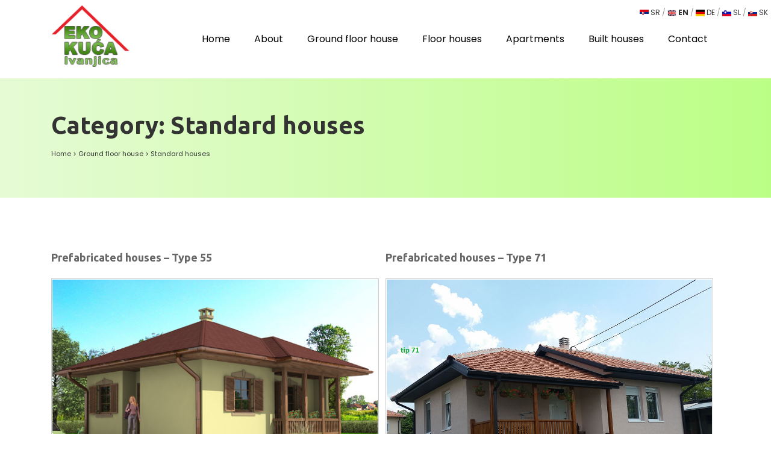

--- FILE ---
content_type: text/html; charset=UTF-8
request_url: https://www.eko-kuca.com/en/category/ground-floor-house/standard-houses/
body_size: 6782
content:
<!DOCTYPE html>
<html lang="en-US">
<head>
<meta charset="UTF-8">
<meta name="viewport" content="width=device-width, initial-scale=1, shrink-to-fit=no">
<link rel="profile" href="http://gmpg.org/xfn/11">
<link rel="pingback" href="https://www.eko-kuca.com/en/xmlrpc.php">
<!--eko styles-->
 <link href="https://fonts.googleapis.com/css?family=Ubuntu:400,700&display=swap&subset=latin-ext" rel="stylesheet">
    <link href="https://fonts.googleapis.com/css?family=Poppins:100,200,300,400,500,600,700,800,900" rel="stylesheet">
    

    <link rel="stylesheet" href="https://www.eko-kuca.com/en/wp-content/themes/eko/css/open-iconic-bootstrap.min.css">
    <link rel="stylesheet" href="https://www.eko-kuca.com/en/wp-content/themes/eko/css/animate.css">
    
    <link rel="stylesheet" href="https://www.eko-kuca.com/en/wp-content/themes/eko/css/owl.carousel.min.css">
    <link rel="stylesheet" href="https://www.eko-kuca.com/en/wp-content/themes/eko/css/owl.theme.default.min.css">
    <link rel="stylesheet" href="https://www.eko-kuca.com/en/wp-content/themes/eko/css/magnific-popup.css">

    <link rel="stylesheet" href="https://www.eko-kuca.com/en/wp-content/themes/eko/css/aos.css">

    <link rel="stylesheet" href="https://www.eko-kuca.com/en/wp-content/themes/eko/css/ionicons.min.css">
    
    <link rel="stylesheet" href="https://www.eko-kuca.com/en/wp-content/themes/eko/css/flaticon.css">
    <link rel="stylesheet" href="https://www.eko-kuca.com/en/wp-content/themes/eko/css/icomoon.css">
   <!--<link rel="stylesheet" href="css/style.css">-->
<!--end eko styles-->
<!--google-->
  <script>
  (function(i,s,o,g,r,a,m){i['GoogleAnalyticsObject']=r;i[r]=i[r]||function(){
  (i[r].q=i[r].q||[]).push(arguments)},i[r].l=1*new Date();a=s.createElement(o),
  m=s.getElementsByTagName(o)[0];a.async=1;a.src=g;m.parentNode.insertBefore(a,m)
  })(window,document,'script','//www.google-analytics.com/analytics.js','ga');

  ga('create', 'UA-71610724-1', 'auto');
  ga('send', 'pageview');

</script>
	<style>
		@media (min-width: 1280px){.col-md-2.novo { width: 20%!important; max-width: 20%!important; flex:0 0 20%!important;}}
		@media (min-width: 1920px){.testimony-wrap .user-img { width: 400px!important; height: 400px!important;}}
	.testimony-wrap .user-img, .rounded10 {border-radius: 10%!important;}
		.shadow2 {box-shadow:rgb(0 0 0 / 10%) 2px 1px 15px}
	#komentari { background-image:none!important; background-color: #fbf7f7;}
	#komentari .project .text h4.price { background-color:#31e399!important; font-size:20px;}
	.tekstkom {font-size:13px;}
		/*body.page-id-9 #main img {    width: 49%;
    height: auto;
    margin-right: 1%;
    margin-bottom: 20px;
    border: 1px solid #777;}*/
		.copyright { display: none!important;}
	</style>
<title>Standard houses &#8211; Prefabricated houses EKO KUĆA, Ivanjica</title>
<meta name='robots' content='max-image-preview:large' />
<link rel="alternate" type="application/rss+xml" title="Prefabricated houses EKO KUĆA, Ivanjica &raquo; Feed" href="https://www.eko-kuca.com/en/feed/" />
<link rel="alternate" type="application/rss+xml" title="Prefabricated houses EKO KUĆA, Ivanjica &raquo; Comments Feed" href="https://www.eko-kuca.com/en/comments/feed/" />
<link rel="alternate" type="application/rss+xml" title="Prefabricated houses EKO KUĆA, Ivanjica &raquo; Standard houses Category Feed" href="https://www.eko-kuca.com/en/category/ground-floor-house/standard-houses/feed/" />
<script type="text/javascript">
window._wpemojiSettings = {"baseUrl":"https:\/\/s.w.org\/images\/core\/emoji\/14.0.0\/72x72\/","ext":".png","svgUrl":"https:\/\/s.w.org\/images\/core\/emoji\/14.0.0\/svg\/","svgExt":".svg","source":{"concatemoji":"https:\/\/www.eko-kuca.com\/en\/wp-includes\/js\/wp-emoji-release.min.js?ver=fe0ef4028250ce626418c5504fb1d90a"}};
/*! This file is auto-generated */
!function(e,a,t){var n,r,o,i=a.createElement("canvas"),p=i.getContext&&i.getContext("2d");function s(e,t){p.clearRect(0,0,i.width,i.height),p.fillText(e,0,0);e=i.toDataURL();return p.clearRect(0,0,i.width,i.height),p.fillText(t,0,0),e===i.toDataURL()}function c(e){var t=a.createElement("script");t.src=e,t.defer=t.type="text/javascript",a.getElementsByTagName("head")[0].appendChild(t)}for(o=Array("flag","emoji"),t.supports={everything:!0,everythingExceptFlag:!0},r=0;r<o.length;r++)t.supports[o[r]]=function(e){if(p&&p.fillText)switch(p.textBaseline="top",p.font="600 32px Arial",e){case"flag":return s("\ud83c\udff3\ufe0f\u200d\u26a7\ufe0f","\ud83c\udff3\ufe0f\u200b\u26a7\ufe0f")?!1:!s("\ud83c\uddfa\ud83c\uddf3","\ud83c\uddfa\u200b\ud83c\uddf3")&&!s("\ud83c\udff4\udb40\udc67\udb40\udc62\udb40\udc65\udb40\udc6e\udb40\udc67\udb40\udc7f","\ud83c\udff4\u200b\udb40\udc67\u200b\udb40\udc62\u200b\udb40\udc65\u200b\udb40\udc6e\u200b\udb40\udc67\u200b\udb40\udc7f");case"emoji":return!s("\ud83e\udef1\ud83c\udffb\u200d\ud83e\udef2\ud83c\udfff","\ud83e\udef1\ud83c\udffb\u200b\ud83e\udef2\ud83c\udfff")}return!1}(o[r]),t.supports.everything=t.supports.everything&&t.supports[o[r]],"flag"!==o[r]&&(t.supports.everythingExceptFlag=t.supports.everythingExceptFlag&&t.supports[o[r]]);t.supports.everythingExceptFlag=t.supports.everythingExceptFlag&&!t.supports.flag,t.DOMReady=!1,t.readyCallback=function(){t.DOMReady=!0},t.supports.everything||(n=function(){t.readyCallback()},a.addEventListener?(a.addEventListener("DOMContentLoaded",n,!1),e.addEventListener("load",n,!1)):(e.attachEvent("onload",n),a.attachEvent("onreadystatechange",function(){"complete"===a.readyState&&t.readyCallback()})),(e=t.source||{}).concatemoji?c(e.concatemoji):e.wpemoji&&e.twemoji&&(c(e.twemoji),c(e.wpemoji)))}(window,document,window._wpemojiSettings);
</script>
<style type="text/css">
img.wp-smiley,
img.emoji {
	display: inline !important;
	border: none !important;
	box-shadow: none !important;
	height: 1em !important;
	width: 1em !important;
	margin: 0 0.07em !important;
	vertical-align: -0.1em !important;
	background: none !important;
	padding: 0 !important;
}
</style>
	<link rel='stylesheet' id='wp-block-library-css' href='https://www.eko-kuca.com/en/wp-includes/css/dist/block-library/style.min.css?ver=fe0ef4028250ce626418c5504fb1d90a' type='text/css' media='all' />
<link rel='stylesheet' id='classic-theme-styles-css' href='https://www.eko-kuca.com/en/wp-includes/css/classic-themes.min.css?ver=fe0ef4028250ce626418c5504fb1d90a' type='text/css' media='all' />
<style id='global-styles-inline-css' type='text/css'>
body{--wp--preset--color--black: #000000;--wp--preset--color--cyan-bluish-gray: #abb8c3;--wp--preset--color--white: #ffffff;--wp--preset--color--pale-pink: #f78da7;--wp--preset--color--vivid-red: #cf2e2e;--wp--preset--color--luminous-vivid-orange: #ff6900;--wp--preset--color--luminous-vivid-amber: #fcb900;--wp--preset--color--light-green-cyan: #7bdcb5;--wp--preset--color--vivid-green-cyan: #00d084;--wp--preset--color--pale-cyan-blue: #8ed1fc;--wp--preset--color--vivid-cyan-blue: #0693e3;--wp--preset--color--vivid-purple: #9b51e0;--wp--preset--gradient--vivid-cyan-blue-to-vivid-purple: linear-gradient(135deg,rgba(6,147,227,1) 0%,rgb(155,81,224) 100%);--wp--preset--gradient--light-green-cyan-to-vivid-green-cyan: linear-gradient(135deg,rgb(122,220,180) 0%,rgb(0,208,130) 100%);--wp--preset--gradient--luminous-vivid-amber-to-luminous-vivid-orange: linear-gradient(135deg,rgba(252,185,0,1) 0%,rgba(255,105,0,1) 100%);--wp--preset--gradient--luminous-vivid-orange-to-vivid-red: linear-gradient(135deg,rgba(255,105,0,1) 0%,rgb(207,46,46) 100%);--wp--preset--gradient--very-light-gray-to-cyan-bluish-gray: linear-gradient(135deg,rgb(238,238,238) 0%,rgb(169,184,195) 100%);--wp--preset--gradient--cool-to-warm-spectrum: linear-gradient(135deg,rgb(74,234,220) 0%,rgb(151,120,209) 20%,rgb(207,42,186) 40%,rgb(238,44,130) 60%,rgb(251,105,98) 80%,rgb(254,248,76) 100%);--wp--preset--gradient--blush-light-purple: linear-gradient(135deg,rgb(255,206,236) 0%,rgb(152,150,240) 100%);--wp--preset--gradient--blush-bordeaux: linear-gradient(135deg,rgb(254,205,165) 0%,rgb(254,45,45) 50%,rgb(107,0,62) 100%);--wp--preset--gradient--luminous-dusk: linear-gradient(135deg,rgb(255,203,112) 0%,rgb(199,81,192) 50%,rgb(65,88,208) 100%);--wp--preset--gradient--pale-ocean: linear-gradient(135deg,rgb(255,245,203) 0%,rgb(182,227,212) 50%,rgb(51,167,181) 100%);--wp--preset--gradient--electric-grass: linear-gradient(135deg,rgb(202,248,128) 0%,rgb(113,206,126) 100%);--wp--preset--gradient--midnight: linear-gradient(135deg,rgb(2,3,129) 0%,rgb(40,116,252) 100%);--wp--preset--duotone--dark-grayscale: url('#wp-duotone-dark-grayscale');--wp--preset--duotone--grayscale: url('#wp-duotone-grayscale');--wp--preset--duotone--purple-yellow: url('#wp-duotone-purple-yellow');--wp--preset--duotone--blue-red: url('#wp-duotone-blue-red');--wp--preset--duotone--midnight: url('#wp-duotone-midnight');--wp--preset--duotone--magenta-yellow: url('#wp-duotone-magenta-yellow');--wp--preset--duotone--purple-green: url('#wp-duotone-purple-green');--wp--preset--duotone--blue-orange: url('#wp-duotone-blue-orange');--wp--preset--font-size--small: 13px;--wp--preset--font-size--medium: 20px;--wp--preset--font-size--large: 36px;--wp--preset--font-size--x-large: 42px;--wp--preset--spacing--20: 0.44rem;--wp--preset--spacing--30: 0.67rem;--wp--preset--spacing--40: 1rem;--wp--preset--spacing--50: 1.5rem;--wp--preset--spacing--60: 2.25rem;--wp--preset--spacing--70: 3.38rem;--wp--preset--spacing--80: 5.06rem;--wp--preset--shadow--natural: 6px 6px 9px rgba(0, 0, 0, 0.2);--wp--preset--shadow--deep: 12px 12px 50px rgba(0, 0, 0, 0.4);--wp--preset--shadow--sharp: 6px 6px 0px rgba(0, 0, 0, 0.2);--wp--preset--shadow--outlined: 6px 6px 0px -3px rgba(255, 255, 255, 1), 6px 6px rgba(0, 0, 0, 1);--wp--preset--shadow--crisp: 6px 6px 0px rgba(0, 0, 0, 1);}:where(.is-layout-flex){gap: 0.5em;}body .is-layout-flow > .alignleft{float: left;margin-inline-start: 0;margin-inline-end: 2em;}body .is-layout-flow > .alignright{float: right;margin-inline-start: 2em;margin-inline-end: 0;}body .is-layout-flow > .aligncenter{margin-left: auto !important;margin-right: auto !important;}body .is-layout-constrained > .alignleft{float: left;margin-inline-start: 0;margin-inline-end: 2em;}body .is-layout-constrained > .alignright{float: right;margin-inline-start: 2em;margin-inline-end: 0;}body .is-layout-constrained > .aligncenter{margin-left: auto !important;margin-right: auto !important;}body .is-layout-constrained > :where(:not(.alignleft):not(.alignright):not(.alignfull)){max-width: var(--wp--style--global--content-size);margin-left: auto !important;margin-right: auto !important;}body .is-layout-constrained > .alignwide{max-width: var(--wp--style--global--wide-size);}body .is-layout-flex{display: flex;}body .is-layout-flex{flex-wrap: wrap;align-items: center;}body .is-layout-flex > *{margin: 0;}:where(.wp-block-columns.is-layout-flex){gap: 2em;}.has-black-color{color: var(--wp--preset--color--black) !important;}.has-cyan-bluish-gray-color{color: var(--wp--preset--color--cyan-bluish-gray) !important;}.has-white-color{color: var(--wp--preset--color--white) !important;}.has-pale-pink-color{color: var(--wp--preset--color--pale-pink) !important;}.has-vivid-red-color{color: var(--wp--preset--color--vivid-red) !important;}.has-luminous-vivid-orange-color{color: var(--wp--preset--color--luminous-vivid-orange) !important;}.has-luminous-vivid-amber-color{color: var(--wp--preset--color--luminous-vivid-amber) !important;}.has-light-green-cyan-color{color: var(--wp--preset--color--light-green-cyan) !important;}.has-vivid-green-cyan-color{color: var(--wp--preset--color--vivid-green-cyan) !important;}.has-pale-cyan-blue-color{color: var(--wp--preset--color--pale-cyan-blue) !important;}.has-vivid-cyan-blue-color{color: var(--wp--preset--color--vivid-cyan-blue) !important;}.has-vivid-purple-color{color: var(--wp--preset--color--vivid-purple) !important;}.has-black-background-color{background-color: var(--wp--preset--color--black) !important;}.has-cyan-bluish-gray-background-color{background-color: var(--wp--preset--color--cyan-bluish-gray) !important;}.has-white-background-color{background-color: var(--wp--preset--color--white) !important;}.has-pale-pink-background-color{background-color: var(--wp--preset--color--pale-pink) !important;}.has-vivid-red-background-color{background-color: var(--wp--preset--color--vivid-red) !important;}.has-luminous-vivid-orange-background-color{background-color: var(--wp--preset--color--luminous-vivid-orange) !important;}.has-luminous-vivid-amber-background-color{background-color: var(--wp--preset--color--luminous-vivid-amber) !important;}.has-light-green-cyan-background-color{background-color: var(--wp--preset--color--light-green-cyan) !important;}.has-vivid-green-cyan-background-color{background-color: var(--wp--preset--color--vivid-green-cyan) !important;}.has-pale-cyan-blue-background-color{background-color: var(--wp--preset--color--pale-cyan-blue) !important;}.has-vivid-cyan-blue-background-color{background-color: var(--wp--preset--color--vivid-cyan-blue) !important;}.has-vivid-purple-background-color{background-color: var(--wp--preset--color--vivid-purple) !important;}.has-black-border-color{border-color: var(--wp--preset--color--black) !important;}.has-cyan-bluish-gray-border-color{border-color: var(--wp--preset--color--cyan-bluish-gray) !important;}.has-white-border-color{border-color: var(--wp--preset--color--white) !important;}.has-pale-pink-border-color{border-color: var(--wp--preset--color--pale-pink) !important;}.has-vivid-red-border-color{border-color: var(--wp--preset--color--vivid-red) !important;}.has-luminous-vivid-orange-border-color{border-color: var(--wp--preset--color--luminous-vivid-orange) !important;}.has-luminous-vivid-amber-border-color{border-color: var(--wp--preset--color--luminous-vivid-amber) !important;}.has-light-green-cyan-border-color{border-color: var(--wp--preset--color--light-green-cyan) !important;}.has-vivid-green-cyan-border-color{border-color: var(--wp--preset--color--vivid-green-cyan) !important;}.has-pale-cyan-blue-border-color{border-color: var(--wp--preset--color--pale-cyan-blue) !important;}.has-vivid-cyan-blue-border-color{border-color: var(--wp--preset--color--vivid-cyan-blue) !important;}.has-vivid-purple-border-color{border-color: var(--wp--preset--color--vivid-purple) !important;}.has-vivid-cyan-blue-to-vivid-purple-gradient-background{background: var(--wp--preset--gradient--vivid-cyan-blue-to-vivid-purple) !important;}.has-light-green-cyan-to-vivid-green-cyan-gradient-background{background: var(--wp--preset--gradient--light-green-cyan-to-vivid-green-cyan) !important;}.has-luminous-vivid-amber-to-luminous-vivid-orange-gradient-background{background: var(--wp--preset--gradient--luminous-vivid-amber-to-luminous-vivid-orange) !important;}.has-luminous-vivid-orange-to-vivid-red-gradient-background{background: var(--wp--preset--gradient--luminous-vivid-orange-to-vivid-red) !important;}.has-very-light-gray-to-cyan-bluish-gray-gradient-background{background: var(--wp--preset--gradient--very-light-gray-to-cyan-bluish-gray) !important;}.has-cool-to-warm-spectrum-gradient-background{background: var(--wp--preset--gradient--cool-to-warm-spectrum) !important;}.has-blush-light-purple-gradient-background{background: var(--wp--preset--gradient--blush-light-purple) !important;}.has-blush-bordeaux-gradient-background{background: var(--wp--preset--gradient--blush-bordeaux) !important;}.has-luminous-dusk-gradient-background{background: var(--wp--preset--gradient--luminous-dusk) !important;}.has-pale-ocean-gradient-background{background: var(--wp--preset--gradient--pale-ocean) !important;}.has-electric-grass-gradient-background{background: var(--wp--preset--gradient--electric-grass) !important;}.has-midnight-gradient-background{background: var(--wp--preset--gradient--midnight) !important;}.has-small-font-size{font-size: var(--wp--preset--font-size--small) !important;}.has-medium-font-size{font-size: var(--wp--preset--font-size--medium) !important;}.has-large-font-size{font-size: var(--wp--preset--font-size--large) !important;}.has-x-large-font-size{font-size: var(--wp--preset--font-size--x-large) !important;}
.wp-block-navigation a:where(:not(.wp-element-button)){color: inherit;}
:where(.wp-block-columns.is-layout-flex){gap: 2em;}
.wp-block-pullquote{font-size: 1.5em;line-height: 1.6;}
</style>
<link rel='stylesheet' id='main_style-css' href='https://www.eko-kuca.com/en/wp-content/themes/eko/style.css?ver=1581184077' type='text/css' media='all' />
<link rel='stylesheet' id='lightboxStyle-css' href='https://www.eko-kuca.com/en/wp-content/plugins/lightbox-plus/css/fancypants/colorbox.min.css?ver=2.7.2' type='text/css' media='screen' />
<script type='text/javascript' src='https://www.eko-kuca.com/en/wp-includes/js/jquery/jquery.min.js?ver=3.6.4' id='jquery-core-js'></script>
<script type='text/javascript' src='https://www.eko-kuca.com/en/wp-includes/js/jquery/jquery-migrate.min.js?ver=3.4.0' id='jquery-migrate-js'></script>
<link rel="https://api.w.org/" href="https://www.eko-kuca.com/en/wp-json/" /><link rel="alternate" type="application/json" href="https://www.eko-kuca.com/en/wp-json/wp/v2/categories/7" /><link rel="EditURI" type="application/rsd+xml" title="RSD" href="https://www.eko-kuca.com/en/xmlrpc.php?rsd" />
<link rel="wlwmanifest" type="application/wlwmanifest+xml" href="https://www.eko-kuca.com/en/wp-includes/wlwmanifest.xml" />

</head>

<body class="archive category category-standard-houses category-7">

<div id="page" class="hfeed site">
	<a class="skip-link screen-reader-text" href="#content">Skip to content</a>
<!--eko header-->
<nav class="navbar navbar-expand-lg navbar-dark ftco_navbar bg-dark ftco-navbar-light site-navbar-target" id="ftco-navbar">
	    <div class="container">
	      <a class="navbar-brand" href="https://www.eko-kuca.com/en/" rel="home"><img src="https://www.eko-kuca.com/en/wp-content/themes/eko/images/eko-kuca-logo.png" alt="Eko kuca"></a>
	      <button class="navbar-toggler js-fh5co-nav-toggle fh5co-nav-toggle" type="button" data-toggle="collapse" data-target="#ftco-nav" aria-controls="ftco-nav" aria-expanded="false" aria-label="Toggle navigation">
	        <span class="oi oi-menu"></span> Menu
	      </button>

	      <div class="collapse navbar-collapse" id="ftco-nav">
	       <!-- <ul class="navbar-nav nav ml-auto">
	          <li class="nav-item"><a href="index.html" class="nav-link current"><span>Početna</span></a></li>
	          <li class="nav-item"><a href="#" class="nav-link"><span>O nama</span></a></li>
	          <li class="nav-item"><a href="#" class="nav-link"><span>Prizemne kuće</span></a></li>
	          <li class="nav-item"><a href="#" class="nav-link"><span>Spratne kuće</span></a></li>
	          <li class="nav-item"><a href="#" class="nav-link"><span>Reference</span></a></li>
	          <li class="nav-item"><a href="#" class="nav-link"><span>Sertifikati</span></a></li>
	          <li class="nav-item"><a href="#" class="nav-link"><span>Kontakt</span></a></li>
	        </ul>-->
           <div class="ml-auto"><div class="menu-top-container"><ul id="primary-menu" class="menu"><li id="menu-item-16" class="menu-item menu-item-type-post_type menu-item-object-page menu-item-home menu-item-16"><a href="https://www.eko-kuca.com/en/">Home</a></li>
<li id="menu-item-17" class="menu-item menu-item-type-post_type menu-item-object-page menu-item-17"><a href="https://www.eko-kuca.com/en/about/">About</a></li>
<li id="menu-item-21" class="menu-item menu-item-type-taxonomy menu-item-object-category current-category-ancestor menu-item-21"><a href="https://www.eko-kuca.com/en/category/ground-floor-house/">Ground floor house</a></li>
<li id="menu-item-22" class="menu-item menu-item-type-taxonomy menu-item-object-category menu-item-22"><a href="https://www.eko-kuca.com/en/category/floor-houses/">Floor houses</a></li>
<li id="menu-item-1384" class="menu-item menu-item-type-post_type menu-item-object-page menu-item-1384"><a href="https://www.eko-kuca.com/en/apartments/">Apartments</a></li>
<li id="menu-item-18" class="menu-item menu-item-type-post_type menu-item-object-page menu-item-18"><a href="https://www.eko-kuca.com/en/references/">Built houses</a></li>
<li id="menu-item-20" class="menu-item menu-item-type-post_type menu-item-object-page menu-item-20"><a href="https://www.eko-kuca.com/en/contact/">Contact</a></li>
</ul></div></div>
	      </div>
	    </div>
	  </nav>
	  <div id="lang"><a href="http://www.eko-kuca.com/"><img width="15" height="10" src="http://www.eko-kuca.com/wp-content/themes/eko_kuca/images/sr.gif"> SR</a> / <strong><a href="https://www.eko-kuca.com/en/" rel="home"><img width="15" height="10" src="http://www.eko-kuca.com/wp-content/themes/eko_kuca/images/en.gif"> EN</a></strong> / <a href="http://www.eko-kuca.com/de/"><img width="15" height="10" src="http://www.eko-kuca.com/de/wp-content/themes/eko_kuca/images/de.gif"> DE</a> / <a href="http://www.eko-kuca.com/sl/"><img width="15" height="10" src="http://www.eko-kuca.com/sl/wp-content/themes/eko_kuca/images/sl.gif"> SL</a> / <a href="http://www.eko-kuca.com/sk"><img width="15" height="10" src="http://www.eko-kuca.com/sk/wp-content/themes/eko_kuca/images/sk.gif"> SK</a></div>
<!--eko header-->
	
    				
				<div id="content" class="site-content">

	<div id="primary" class="content-area">
		<main id="main" class="site-main" role="main">

		
			<header class="page-header">
            <div class="container">
				<h1 class="page-title">Category: <span>Standard houses</span></h1>                
                <div class="breadcrumbs" xmlns:v="http://rdf.data-vocabulary.org/#">
    <!-- Breadcrumb NavXT 5.1.1 -->
<span typeof="v:Breadcrumb"><a rel="v:url" property="v:title" title="Go to Prefabricated houses EKO KUĆA, Ivanjica." href="https://www.eko-kuca.com/en" class="home">Home</a></span> &gt; <span typeof="v:Breadcrumb"><a rel="v:url" property="v:title" title="Go to the Ground floor house category archives." href="https://www.eko-kuca.com/en/category/ground-floor-house/" class="taxonomy category">Ground floor house</a></span> &gt; <span typeof="v:Breadcrumb"><span property="v:title">Standard houses</span></span></div><!--end container-->
</div>
			</header><!-- .page-header -->
 <div class="container kategorija">         
<!--start prizemne kuce-->
<!--end prizemne kuce-->
<p class="copyright">&reg; &ndash; Copyright protection issued by the Intellectual Property Office.</p>
			            <!--sort posts by name-->
            			
				
<article id="post-81" class="post-81 post type-post status-publish format-standard has-post-thumbnail hentry category-standard-houses">

	<header class="entry-header">
		<h2 class="entry-title"><a href="https://www.eko-kuca.com/en/ground-floor-house/standard-houses/prefabricated-houses-type-55/" rel="bookmark">Prefabricated houses &#8211; Type 55</a></h2>
				
		        
	</header><!-- .entry-header -->

	<div class="entry-content">
		<a href="https://www.eko-kuca.com/en/ground-floor-house/standard-houses/prefabricated-houses-type-55/" title="Prefabricated houses - Type 55"><img width="567" height="425" src="https://www.eko-kuca.com/en/wp-content/uploads/2015/10/montazna-kuca-tip-55-1.jpg" class="attachment- size- wp-post-image" alt="" decoding="async" loading="lazy" srcset="https://www.eko-kuca.com/en/wp-content/uploads/2015/10/montazna-kuca-tip-55-1.jpg 567w, https://www.eko-kuca.com/en/wp-content/uploads/2015/10/montazna-kuca-tip-55-1-300x225.jpg 300w" sizes="(max-width: 567px) 100vw, 567px" /></a><p> <a href="https://www.eko-kuca.com/en/ground-floor-house/standard-houses/prefabricated-houses-type-55/" class="more-link">Read more</a></p>

			</div><!-- .entry-content -->

	<footer class="entry-footer">
		
	</footer><!-- .entry-footer -->
</article><!-- #post-## -->

			
				
<article id="post-100" class="post-100 post type-post status-publish format-standard has-post-thumbnail hentry category-standard-houses">

	<header class="entry-header">
		<h2 class="entry-title"><a href="https://www.eko-kuca.com/en/prizemne-kuce/tipske-montazne-kuce/montazna-kuca--tip-71/" rel="bookmark">Prefabricated houses &#8211; Type 71</a></h2>
				
		        
	</header><!-- .entry-header -->

	<div class="entry-content">
		<a href="https://www.eko-kuca.com/en/prizemne-kuce/tipske-montazne-kuce/montazna-kuca--tip-71/" title="Prefabricated houses - Type 71"><img width="1067" height="800" src="https://www.eko-kuca.com/en/wp-content/uploads/2015/10/montazne-kuce-tip-71-a.jpg" class="attachment- size- wp-post-image" alt="" decoding="async" loading="lazy" srcset="https://www.eko-kuca.com/en/wp-content/uploads/2015/10/montazne-kuce-tip-71-a.jpg 1067w, https://www.eko-kuca.com/en/wp-content/uploads/2015/10/montazne-kuce-tip-71-a-255x191.jpg 255w, https://www.eko-kuca.com/en/wp-content/uploads/2015/10/montazne-kuce-tip-71-a-300x225.jpg 300w, https://www.eko-kuca.com/en/wp-content/uploads/2015/10/montazne-kuce-tip-71-a-1024x768.jpg 1024w" sizes="(max-width: 1067px) 100vw, 1067px" /></a><p> <a href="https://www.eko-kuca.com/en/prizemne-kuce/tipske-montazne-kuce/montazna-kuca--tip-71/" class="more-link">Read more</a></p>

			</div><!-- .entry-content -->

	<footer class="entry-footer">
		
	</footer><!-- .entry-footer -->
</article><!-- #post-## -->

			
				
<article id="post-148" class="post-148 post type-post status-publish format-standard has-post-thumbnail hentry category-standard-houses">

	<header class="entry-header">
		<h2 class="entry-title"><a href="https://www.eko-kuca.com/en/prizemne-kuce/tipske-montazne-kuce/montazne-kuce-tip-97/" rel="bookmark">Prefabricated houses &#8211; Type 97</a></h2>
				
		        
	</header><!-- .entry-header -->

	<div class="entry-content">
		<a href="https://www.eko-kuca.com/en/prizemne-kuce/tipske-montazne-kuce/montazne-kuce-tip-97/" title="Prefabricated houses - Type 97"><img width="567" height="424" src="https://www.eko-kuca.com/en/wp-content/uploads/2015/10/montazna-kuca-tip-97.jpg" class="attachment- size- wp-post-image" alt="" decoding="async" loading="lazy" srcset="https://www.eko-kuca.com/en/wp-content/uploads/2015/10/montazna-kuca-tip-97.jpg 567w, https://www.eko-kuca.com/en/wp-content/uploads/2015/10/montazna-kuca-tip-97-300x224.jpg 300w" sizes="(max-width: 567px) 100vw, 567px" /></a><p> <a href="https://www.eko-kuca.com/en/prizemne-kuce/tipske-montazne-kuce/montazne-kuce-tip-97/" class="more-link">Read more</a></p>

			</div><!-- .entry-content -->

	<footer class="entry-footer">
		
	</footer><!-- .entry-footer -->
</article><!-- #post-## -->

			
				
<article id="post-157" class="post-157 post type-post status-publish format-standard has-post-thumbnail hentry category-standard-houses">

	<header class="entry-header">
		<h2 class="entry-title"><a href="https://www.eko-kuca.com/en/prizemne-kuce/tipske-montazne-kuce/montazne-kuce-tip-113d/" rel="bookmark">Prefabricated houses &#8211; Type 113D</a></h2>
				
		        
	</header><!-- .entry-header -->

	<div class="entry-content">
		<a href="https://www.eko-kuca.com/en/prizemne-kuce/tipske-montazne-kuce/montazne-kuce-tip-113d/" title="Prefabricated houses - Type 113D"><img width="1000" height="750" src="https://www.eko-kuca.com/en/wp-content/uploads/2015/10/montazne-kuce-tip-113d-feat.jpg" class="attachment- size- wp-post-image" alt="" decoding="async" loading="lazy" srcset="https://www.eko-kuca.com/en/wp-content/uploads/2015/10/montazne-kuce-tip-113d-feat.jpg 1000w, https://www.eko-kuca.com/en/wp-content/uploads/2015/10/montazne-kuce-tip-113d-feat-255x191.jpg 255w, https://www.eko-kuca.com/en/wp-content/uploads/2015/10/montazne-kuce-tip-113d-feat-300x225.jpg 300w, https://www.eko-kuca.com/en/wp-content/uploads/2015/10/montazne-kuce-tip-113d-feat-768x576.jpg 768w" sizes="(max-width: 1000px) 100vw, 1000px" /></a><p> <a href="https://www.eko-kuca.com/en/prizemne-kuce/tipske-montazne-kuce/montazne-kuce-tip-113d/" class="more-link">Read more</a></p>

			</div><!-- .entry-content -->

	<footer class="entry-footer">
		
	</footer><!-- .entry-footer -->
</article><!-- #post-## -->

			
				
<article id="post-177" class="post-177 post type-post status-publish format-standard has-post-thumbnail hentry category-standard-houses">

	<header class="entry-header">
		<h2 class="entry-title"><a href="https://www.eko-kuca.com/en/prizemne-kuce/tipske-montazne-kuce/montazna-kuca--tip-144/" rel="bookmark">Prefabricated houses &#8211; Type 144</a></h2>
				
		        
	</header><!-- .entry-header -->

	<div class="entry-content">
		<a href="https://www.eko-kuca.com/en/prizemne-kuce/tipske-montazne-kuce/montazna-kuca--tip-144/" title="Prefabricated houses - Type 144"><img width="1000" height="750" src="https://www.eko-kuca.com/en/wp-content/uploads/2015/10/montazna-kuca-tip-1441-feat.jpg" class="attachment- size- wp-post-image" alt="" decoding="async" loading="lazy" srcset="https://www.eko-kuca.com/en/wp-content/uploads/2015/10/montazna-kuca-tip-1441-feat.jpg 1000w, https://www.eko-kuca.com/en/wp-content/uploads/2015/10/montazna-kuca-tip-1441-feat-255x191.jpg 255w, https://www.eko-kuca.com/en/wp-content/uploads/2015/10/montazna-kuca-tip-1441-feat-300x225.jpg 300w, https://www.eko-kuca.com/en/wp-content/uploads/2015/10/montazna-kuca-tip-1441-feat-768x576.jpg 768w" sizes="(max-width: 1000px) 100vw, 1000px" /></a><p> <a href="https://www.eko-kuca.com/en/prizemne-kuce/tipske-montazne-kuce/montazna-kuca--tip-144/" class="more-link">Read more</a></p>

			</div><!-- .entry-content -->

	<footer class="entry-footer">
		
	</footer><!-- .entry-footer -->
</article><!-- #post-## -->

						
		        <div class="clearfix"></div>
</div><!--end container-->
		</main><!-- #main -->
	</div><!-- #primary -->


	</div><!-- #content -->
<!--no id colophon for footer-->
 <footer class="ftco-footer ftco-section" role="contentinfo">
    <div class="topfooter">
      <div class="container">
        <div class="row mb-5">
          <div class="col-md">
            <div class="ftco-footer-widget mb-4">
              <h2 class="ftco-heading-2">ABOUT US</span></h2>
              <p>ECO HOUSE Ltd. an enterprise, specialized in building prefabricated houses and structures according to customer’s request. </p>
              <p><a href="https://www.eko-kuca.com/en/about" class="btn btn-secondary">Read more</a> </p>
            </div>
          </div>
          <div class="col-md">
            <div class="ftco-footer-widget mb-4 ml-md-4">
              <h2 class="ftco-heading-2">Prefabricated houses</h2>
              <ul class="list-unstyled">
                <li><a href="https://www.eko-kuca.com/en/category/ground-floor-house"><span class="oi oi-chevron-right mr-2"></span>Ground floor houses</a></li>
                
                <li><a href="https://www.eko-kuca.com/en/category/floor-houses"><span class="oi oi-chevron-right mr-2"></span>Floor houses</a></li>
                <li><a href="https://www.eko-kuca.com/en/references/references"><span class="oi oi-chevron-right mr-2"></span>Built houses</a></li>
              </ul>
            </div>
          </div>
          <div class="col-md">
             <div class="ftco-footer-widget mb-4">
              <h2 class="ftco-heading-2">About eco houses</h2>
              <ul class="list-unstyled">
				   <li><a href="https://www.eko-kuca.com/en/category/construction-progress"><span class="oi oi-chevron-right mr-2"></span>Construction progress</a></li>
                <li><a href="https://www.eko-kuca.com/en/technical-description"><span class="oi oi-chevron-right mr-2"></span>Technical description</a></li>
               
               
               
                             </ul>
            </div>
          </div>
          <div class="col-md">
            <div class="ftco-footer-widget mb-4">
            	<h2 class="ftco-heading-2">Contact</h2>
            	<div class="block-23 mb-3">
	              <ul>
	                <li><a href="https://www.eko-kuca.com/en/contact"><span class="icon icon-map-marker"></span><span class="text">Nušićeva 5, IVANJICA</span></a></li>
	                <li><a href="https://www.eko-kuca.com/en/contact"><span class="icon icon-phone"></span><span class="text">+381 32 660066</span></a></li>
                    <li><a href="https://www.eko-kuca.com/en/contact"><span class="oi oi-phone icon"></span><span class="text">+381 63 660060</span></a></li>
	                <li><a href="https://www.eko-kuca.com/en/contact"><span class="icon icon-envelope"></span><span class="text">office@ekokuca.com

</span></a></li>
	              </ul>
	            </div>
            </div>
          </div>
        </div>
        </div>
        </div>
        <div class="botfooter">
         <div class="container">
        <div class="row">
          <div class="col-md-12 text-center">
	
            <p>EKO-KUĆA Ivanjica© 2020 | Website by <a href="http://www.websajtovi.co.rs/" target="_blank">ANcom</a></p>
          </div>
          </div>
        </div>
      </div>
    </footer>

</div><!-- #page -->
<!--add slide js-->
				
			 <!--end slide js-->
 <!--eko theme files-->
  <!-- loader -->
  <div id="ftco-loader" class="show fullscreen"><svg class="circular" width="48px" height="48px"><circle class="path-bg" cx="24" cy="24" r="22" fill="none" stroke-width="4" stroke="#eeeeee"/><circle class="path" cx="24" cy="24" r="22" fill="none" stroke-width="4" stroke-miterlimit="10" stroke="#31e399"/></svg></div>


  <script src="https://www.eko-kuca.com/en/wp-content/themes/eko/js/jquery.min.js"></script>
  <script src="https://www.eko-kuca.com/en/wp-content/themes/eko/js/jquery-migrate-3.0.1.min.js"></script>
  <script src="https://www.eko-kuca.com/en/wp-content/themes/eko/js/popper.min.js"></script>
  <script src="https://www.eko-kuca.com/en/wp-content/themes/eko/js/bootstrap.min.js"></script>
  <script src="https://www.eko-kuca.com/en/wp-content/themes/eko/js/jquery.easing.1.3.js"></script>
  <script src="https://www.eko-kuca.com/en/wp-content/themes/eko/js/jquery.waypoints.min.js"></script>
  <script src="https://www.eko-kuca.com/en/wp-content/themes/eko/js/jquery.stellar.min.js"></script>
  <script src="https://www.eko-kuca.com/en/wp-content/themes/eko/js/owl.carousel.min.js"></script>
  <script src="https://www.eko-kuca.com/en/wp-content/themes/eko/js/jquery.magnific-popup.min.js"></script>
  <script src="https://www.eko-kuca.com/en/wp-content/themes/eko/js/aos.js"></script>
  <script src="https://www.eko-kuca.com/en/wp-content/themes/eko/js/jquery.animateNumber.min.js"></script>
  <script src="https://www.eko-kuca.com/en/wp-content/themes/eko/js/scrollax.min.js"></script>
    <script src="https://www.eko-kuca.com/en/wp-content/themes/eko/js/main.js"></script>
  <!--end eko theme files-->
<!-- Lightbox Plus Colorbox v2.7.2/1.5.9 - 2013.01.24 - Message: 0-->
<script type="text/javascript">
jQuery(document).ready(function($){
  $("a[rel*=lightbox]").colorbox({initialWidth:"30%",initialHeight:"30%",maxWidth:"90%",maxHeight:"90%",opacity:0.8});
});
</script>
<script type='text/javascript' src='https://www.eko-kuca.com/en/wp-content/themes/eko/js/navigation.js?ver=20120206' id='eko_kuca-navigation-js'></script>
<script type='text/javascript' src='https://www.eko-kuca.com/en/wp-content/themes/eko/js/skip-link-focus-fix.js?ver=20130115' id='eko_kuca-skip-link-focus-fix-js'></script>
<script type='text/javascript' src='https://www.eko-kuca.com/en/wp-content/plugins/lightbox-plus/js/jquery.colorbox.1.5.9-min.js?ver=1.5.9' id='jquery-colorbox-js'></script>
<script type='text/javascript' src='https://www.eko-kuca.com/en/wp-content/plugins/lightbox-plus/css/fancypants/helper.min.js?ver=2.7.2' id='lbp-helper-js'></script>

</body>
</html>


--- FILE ---
content_type: text/plain
request_url: https://www.google-analytics.com/j/collect?v=1&_v=j102&a=1311974056&t=pageview&_s=1&dl=https%3A%2F%2Fwww.eko-kuca.com%2Fen%2Fcategory%2Fground-floor-house%2Fstandard-houses%2F&ul=en-us%40posix&dt=Standard%20houses%20%E2%80%93%20Prefabricated%20houses%20EKO%20KU%C4%86A%2C%20Ivanjica&sr=1280x720&vp=1280x720&_u=IEBAAEABAAAAACAAI~&jid=205114364&gjid=878810604&cid=778902899.1768729813&tid=UA-71610724-1&_gid=876830843.1768729813&_r=1&_slc=1&z=305996328
body_size: -450
content:
2,cG-QQ5RDVQ3P0